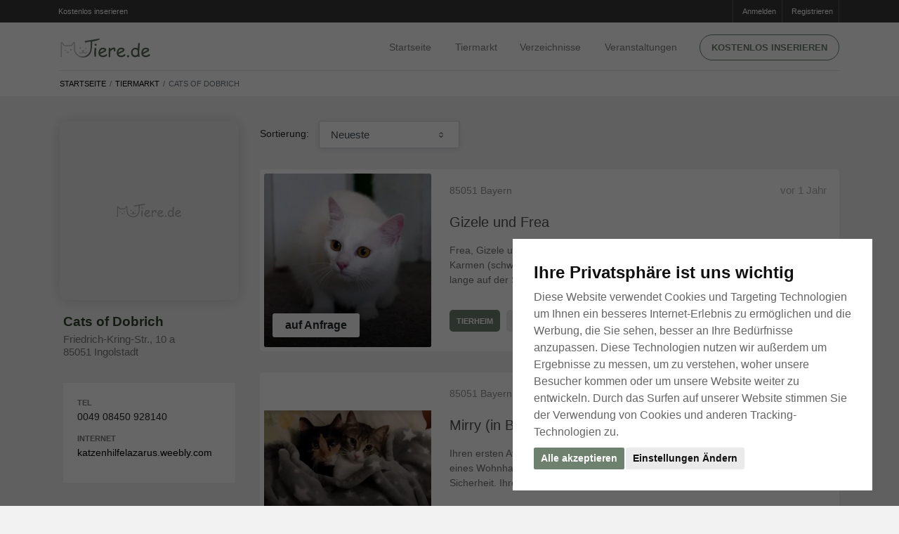

--- FILE ---
content_type: text/html; charset=utf-8
request_url: https://www.tiere.de/Alle-Inserate/Cats-of-Dobrich-507297
body_size: 26133
content:
<!doctype html>
<html lang="de">
	<head>
		<meta http-equiv="content-type" content="text/html;charset=utf-8" />

		<title>Alle Inserate von Cats of Dobrich</title>
			<meta name="description" content="Es wurden 2 Inserate gefunden die von Cats of Dobrich inseriert sind." />
			<meta name="keywords" content="Tiere, Hunde, Katzen, Pferde, Aquarium, Tierheim, Tierbedarf, Fische, Meerschweinchen, Kaninchen, Hamster, Schlangen, Reptilien, Tierarzt" />
			<meta name="robots" content="index, follow" />
		
		<meta property="og:title" content="Alle Inserate von Cats of Dobrich" />
		<meta property="og:description" content="Es wurden 2 Inserate gefunden die von Cats of Dobrich inseriert sind." />
			<meta property="og:url" content="https://www.tiere.de/Alle-Inserate/Cats-of-Dobrich-507297" />

		<meta name="viewport" content="width=device-width, initial-scale=1, shrink-to-fit=no" />

		<link rel="apple-touch-icon" sizes="180x180" href="/images/favicons/apple-touch-icon.png?v=8jlwKONo7E">
		<link rel="icon" type="image/png" sizes="32x32" href="/images/favicons/favicon-32x32.png?v=8jlwKONo7E">
		<link rel="icon" type="image/png" sizes="16x16" href="/images/favicons/favicon-16x16.png?v=8jlwKONo7E">
		<link rel="manifest" href="/images/favicons/site.webmanifest?v=8jlwKONo7E">
			
		<link rel="shortcut icon" href="/images/favicons/favicon.ico?v=8jlwKONo7E" color="#ffffff"  media="(prefers-color-scheme:dark)">
		<link rel="shortcut icon" href="/images/favicons/favicon.ico?v=8jlwKONo7E" color="#465843"  media="(prefers-color-scheme:light)">
		
		<meta name="msapplication-TileColor" content="#da532c">
		<meta name="msapplication-config" content="/images/favicons/browserconfig.xml?v=8jlwKONo7E">
		<meta name="theme-color" content="#ffffff">
			
			
		<link rel="apple-touch-icon" sizes="180x180" href="/images/favicons/apple-touch-icon.png?v=kPL9J25ka8">
		<link rel="icon" type="image/png" sizes="32x32" href="/images/favicons/favicon-32x32.png?v=kPL9J25ka8">
		<link rel="icon" type="image/png" sizes="16x16" href="/images/favicons/favicon-16x16.png?v=kPL9J25ka8">
		<link rel="manifest" href="/images/favicons/site.webmanifest?v=kPL9J25ka8">
		
		<link rel="mask-icon" href="/images/favicons/safari-pinned-tab.svg?v=kPL9J25ka8" color="#ffffff"  media="(prefers-color-scheme:dark)">
		<link rel="mask-icon" href="/images/favicons/safari-pinned-tab.svg?v=kPL9J25ka8" color="#465843"  media="(prefers-color-scheme:light)">
		
		
		
		<link rel="shortcut icon" href="/images/favicons/favicon.ico?v=kPL9J25ka8">
		<meta name="msapplication-TileColor" content="#00a300">
		<meta name="msapplication-config" content="/images/favicon/browserconfig.xml?v=kPL9J25ka8">
		<meta name="theme-color" content="#ffffff">
		
		
		
		
		<link rel="dns-prefetch" href="//google-analytics.com" crossorigin />
		<link rel="preconnect" href="//google-analytics.com" crossorigin />
		<link rel="dns-prefetch" href="//fonts.googleapis.com" crossorigin />
		<link rel="preconnect" href="//fonts.googleapis.com" crossorigin />
		
		
		
			<link rel="stylesheet" type="text/css" media="screen,tv" href="https://bilder.tiere.de/css/a6eebd94e0b14a8fe29b44013579a2bd/bootstrap.min.css" />
			<link rel="stylesheet" type="text/css" media="screen,tv" href="https://bilder.tiere.de/css/a6eebd94e0b14a8fe29b44013579a2bd/slick/slick.css" />
			<link rel="stylesheet" type="text/css" media="screen,tv" href="https://bilder.tiere.de/css/a6eebd94e0b14a8fe29b44013579a2bd/slick/slick-theme.css" />
			<link rel="stylesheet" type="text/css" media="screen,tv" href="https://bilder.tiere.de/css/a6eebd94e0b14a8fe29b44013579a2bd/tiere.css" />
		

			<link rel="alternate" type="application/rss+xml" href="/rss.php" />
			<link rel="canonical" href="https://www.tiere.de/Alle-Inserate/Cats-of-Dobrich-507297" />
		<script>(adsbygoogle=window.adsbygoogle||[]).requestNonPersonalizedAds=1;</script>
		
		
	<!-- Google tag (gtag.js) -->
	<script async src="https://www.googletagmanager.com/gtag/js?id=G-60FJL6YJK6"></script>
	<script>
	  window.dataLayer = window.dataLayer || [];
	  function gtag(){dataLayer.push(arguments);}
	  gtag('js', new Date());
	
	  gtag('config', 'G-60FJL6YJK6');
	</script>
	</head>

	<body>
	
		<div class="page webp sub-page">
			<header class="hero norounds">
				<div class="hero-wrapper">
					<!--============ Secondary Navigation ===============================================================-->
					<div class="secondary-navigation">
						<div class="container">
							<ul class="left d-none d-sm-block" style="margin-left: -15px;">
								<li>
									<a href="/mein">
										<i class="fa fa-sign-in"></i> Kostenlos inserieren
									</a>
								</li>
							</ul>
							<!--end left-->
							<ul class="right">
								
									<li>
										<a href="/mein">
										<i class="fa fa-sign-in"></i>Anmelden
										</a>
									</li>
									<li>
										<a href="/registrieren">
										<i class="fa fa-pencil-square-o"></i>Registrieren
										</a>
									</li>
							</ul>
							<!--end right-->
						</div>
						<!--end container-->
					</div>
					<!--============ End Secondary Navigation ===========================================================-->
					<!--============ Main Navigation ====================================================================-->
					<div class="main-navigation">
						<div class="container">
							<nav class="navbar navbar-expand-lg navbar-light justify-content-between mb-0">
                                                      <a class="navbar-toggler  navbar-toggler-left" href="#back" onclick="window.history.back();return false" title="Tiere.de - Zurück">
                                                            <svg width="1.3em" height="1.3em" version="1.2" baseProfile="tiny" id="Ebene_1" xmlns="http://www.w3.org/2000/svg" xmlns:xlink="http://www.w3.org/1999/xlink"
                                                             x="0px" y="0px" viewBox="0 0 54.7 93.6" xml:space="preserve">
                                                                  <g>
                                                                        <path fill="#6e816e" d="M16.2,49.6l36.1-36.1c1.5-1.5,2.3-3.6,2.3-5.6c0-2-0.8-4-2.3-5.6C50.8,0.8,48.8,0,46.8,0c-2,0-4,0.8-5.6,2.3L2.3,41.2l0,0
                                                                              c-2.4,2.3-3.1,6-1.4,9.3c0.4,0.7,0.9,1.3,1.4,1.9h0l38.9,38.9l0,0c1.5,1.5,3.6,2.3,5.6,2.3c2,0,4-0.8,5.6-2.3
                                                                              c1.5-1.5,2.3-3.6,2.3-5.6c0-2-0.8-4-2.3-5.6"/>
                                                                  </g>
                                                            </svg>
                                                      
                                                      </a>	
								<a class="navbar-brand mx-auto" href="/" title="Startseite">
                                                            <img src="/images/logo.de.svg" width="130" height="27" alt="Tiere.de" />
								</a>
								<button class="navbar-toggler collapsed navbar-toggler-right" type="button" data-toggle="collapse" data-target="#navbar" aria-controls="navbar" aria-expanded="false" aria-label="Toggle navigation">
									<span class="icon-bar"></span>
									<span class="icon-bar"></span>
									<span class="icon-bar"></span>
								</button>
								
								<div class="collapse navbar-collapse" id="navbar">
	<!--Main navigation list-->
	<ul class="navbar-nav">
		<li class="nav-item pt-4 pt-md-0">
			<a class="nav-link" href="/" title="Tiere.de Startseite">Startseite</a>
		</li>
		<li class="nav-item dropdown">
			<a class="nav-link d-inline-block pr-2 pr-sm-4" href="/Kleinanzeigen" title="Tier Kleinanzeigen">Tiermarkt</a> 
			<a href="#" class="d-inline-block d-md-none dropdown-toggler" id="navbarDropdownMenuLink" data-toggle="dropdown" aria-haspopup="true" aria-expanded="false">
				<svg width="1em" height="1em" viewBox="0 0 16 16" class="bi bi-chevron-down" fill="currentColor" xmlns="http://www.w3.org/2000/svg">
					<path fill-rule="evenodd" d="M1.646 4.646a.5.5 0 0 1 .708 0L8 10.293l5.646-5.647a.5.5 0 0 1 .708.708l-6 6a.5.5 0 0 1-.708 0l-6-6a.5.5 0 0 1 0-.708z"/>
				</svg>
			</a>
			<div class="dropdown-menu" aria-labelledby="navbarDropdownMenuLink">
			<ul class="wuff-tiermarkt-rubriken d-block d-md-none">
					<li class="nav-item">
						<a href="/Hunde" title="Hunde Tiermarkt" class="nav-link icon">
							Hunde 
						</a>
						
					</li>
					<li class="nav-item">
						<a href="/Katzen" title="Katzen Tiermarkt" class="nav-link icon">
							Katzen 
						</a>
						
					</li>
					<li class="nav-item">
						<a href="/Pferde" title="Pferde Tiermarkt" class="nav-link icon">
							Pferde 
						</a>
						
					</li>
					<li class="nav-item">
						<a href="/Kleintiere" title="Kleintiere Tiermarkt" class="nav-link icon">
							Kleintiere 
						</a>
						
					</li>
					<li class="nav-item">
						<a href="/Reptilien" title="Reptilien Tiermarkt" class="nav-link icon">
							Reptilien 
						</a>
						
					</li>
					<li class="nav-item">
						<a href="/Spinnen" title="Spinnen Tiermarkt" class="nav-link icon">
							Spinnen 
						</a>
						
					</li>
					<li class="nav-item">
						<a href="/V%C3%B6gel" title="Vögel Tiermarkt" class="nav-link icon">
							Vögel 
						</a>
						
					</li>
					<li class="nav-item">
						<a href="/Fische" title="Fische Tiermarkt" class="nav-link icon">
							Fische 
						</a>
						
					</li>
					<li class="nav-item">
						<a href="/Nutztiere" title="Nutztiere Tiermarkt" class="nav-link icon">
							Nutztiere 
						</a>
						
					</li>
			</ul>
			</div>
		</li>
		<li class="nav-item">
			<a class="nav-link" href="/Verzeichnisse" title="Tier Verzeichnisse">Verzeichnisse</a>
		</li>
		<li class="nav-item">
			<a class="nav-link" href="/Veranstaltungen" title="Tier Veranstaltungen">Veranstaltungen</a>
		</li>
		<li class="nav-item d-none d-md-block">
			<a href="/mein" class="btn btn-primary text-caps btn-rounded btn-framed" title="Kostenlos inserieren auf Tiere.de">Kostenlos inserieren </a>
		</li>
		<li class="nav-item d-md-none">
			<a href="/mein" class="btn btn-primary text-caps btn-rounded btn-framed" title="Kostenlos inserieren auf Tiere.de">Anmelden</a>
		</li>
	</ul>
	<!--Main navigation list-->
</div>
<!--end navbar-collapse-->

							</nav>
							<!--end navbar-->
						</div>
						<!--end container-->
					</div>
					<!--============ End Main Navigation ================================================================-->
				</div>
				<!--end hero-wrapper-->
			</header>
			<!--end hero-->
			<!--*********************************************************************************************************-->
			<!--************ CONTENT ************************************************************************************-->
			<!--*********************************************************************************************************-->
			<section class="content">
				
								<section class="block content-header pt-0 pb-0">
<div class="container">
<div class="row flex-column-reverse flex-md-row">
<div class="col-12 pb-0">
<nav aria-label="breadcrumb" class="listing-crumb">
<ol class="breadcrumb mr-auto">
<li class="breadcrumb-item"><a href="/">Startseite</a></li>
<li class="breadcrumb-item" aria-current="page"><a href="/Kleinanzeigen">Tiermarkt</a></li>
<li class="breadcrumb-item active mr-auto" aria-current="page">Cats of Dobrich</li>
</ol>
</nav>
</div>
<!--end col-md-9-->
</div>
</div>
<!--end container-->
</section>
<section class="block">
<div class="container">

<div class="row flex-column-reverse flex-md-row">
<div class="col-md-3">
<!--============ Side Bar ===============================================================-->
<aside class="sidebar">
<section>

<div class="author big">
<div class="author-image">
<div class="background-image" >
<img src="/images/noimg.svg" alt="">
</div>
</div>
<!--end author-image-->
<div class="author-description">
<div class="section-title">
<h1>Cats of Dobrich</h1>
<h4 class="location mt-2 mb-4">
<a href="#">Friedrich-Kring-Str., 10 a <br />85051 Ingolstadt </a>
</h4>

<!--<a href="/Alle-Inserate/Cats-of-Dobrich-507297" class="btn btn-primary text-caps btn-framed mt-3">Kontakt aufnehmen</a>-->
</div>

<div class="additional-info">
<ul>
<li>
<figure>Tel</figure>
<aside>0049 08450 928140</aside>
</li>
<li>
<figure>Internet</figure>
<aside class="text-left">
<a href="http://katzenhilfelazarus.weebly.com/" target="_blank" rel="nofollow noopener noreferer">katzenhilfelazarus.weebly.com</a><br />
</aside>
</li>
</ul>

</div>
<!--end addition-info-->
<p />&nbsp;
</div>
<!--end author-description-->
</div>
<!--end author-->


</section>
</aside>
<!--============ End Side Bar ===========================================================-->
</div>
<!--end col-md-3-->
<div class="col-md-9"> 
<!--============ Section Title===================================================================-->
<div class="section-title clearfix pb-5">
<div class="row">
<div class="col-md-6 col-sm-6 col-5 d-none d-md-block">
<label class="sort-label-fixed d-none d-md-inline-block" for="sortings" >Sortierung: </label> 
<select name="sorting" id="sortings" class="form-control custom-select small width-200px" data-placeholder="Standart Sortierung" onchange="tiere.resort(this)">
<option value="new" selected="selected">Neueste</option>
<option value="old">&Auml;lteste</option>
<option value="low">Preis aufsteigend</option>
<option value="high">Preis absteigend</option>
</select>
</div>
<!-- <div class="col-md-6 float-xs-none d-xs-none thumbnail-toggle justify-content-end d-flex align-items-start">
<a href="#" class="change-class" data-change-from-class="list" data-change-to-class="grid" data-parent-class="items" onclick="javascript:document.cookie='listing=grid'">
<i class="fa fa-th"></i>
</a>
<a href="#" class="change-class active" data-change-from-class="grid" data-change-to-class="list" data-parent-class="items" onclick="javascript:document.cookie='listing=list'">
<i class="fa fa-th-list"></i>
</a>
</div> -->
</div>
</div>
<!--============ Items ==========================================================================-->
<div class="items grid-xl-3-items grid-lg-3-items grid-md-2-items list">
<div class="item">
<div class="wrapper">
<div class="title">
<a href="/Katzen/Gizele-und-Frea-europaeische-Hauskatze-Katze_2355185.html">Gizele und Frea</a>
</div>
<div class="image">
<a href="/Katzen/Gizele-und-Frea-europaeische-Hauskatze-Katze_2355185.html" class="image-wrapper background-image "  title="Gizele und Frea">

<img data-src="https://bilder.tiere.de/Katzen/Gizele-und-Frea-europaeische-Hauskatze-Katze-T_1717066353.3104901.webp" alt="Gizele und Frea" width="250" height="181" class="d-block lazyload">

</a>
</div>
<!--end image-->
<div class="location">
<span class="d-none d-sm-inline-block">85051</span> Bayern
</div>

<div class="price">auf Anfrage</div>

<div class="meta">
<figure title="27.12.2024 15:00">
<span class="d-none d-md-inline">vor</span> 1 Jahr
</figure>

                  <figure>
                  </figure>
</div>
<!--end meta-->
                  <div class="description">
                        <p>Frea, Gizele und Karmen
drei hübsche junge Katzendamen
Frea und Gizele (weiß)
Karmen (schwarz-weiß)
Aufenthaltsort: Pflegestelle in Bulgarien
sie sind schon so lange auf der Suche n ...</p>
                  </div>
<!--end description-->

            <div class="additional-info">
                  <ul>


<li class="shelter">
<figure class="shelter">Tierheim</figure>
</li>

<li class="d-none d-md-inline-block">
<figure>Anzahl</figure>
<aside>2</aside>
</li>

<li class="d-none d-md-inline-block">
<figure>Alter</figure>
<aside>2 Jahre</aside>
</li>







                  </ul>
            </div>
            <!--end addition-info-->

<!-- <a href="/Katzen/Gizele-und-Frea-europaeische-Hauskatze-Katze_2355185.html" class="detail text-caps underline">Detail</a> -->
</div>
</div>
<!--end item-->

<div class="item">
<div class="wrapper">
<div class="title">
<a href="/Katzen/Mirry-in-Bulgarien-EHK-Jungtier-Katze_2353488.html">Mirry  (in Bulgarien)</a>
</div>
<div class="image">
<a href="/Katzen/Mirry-in-Bulgarien-EHK-Jungtier-Katze_2353488.html" class="image-wrapper background-image "  title="Mirry  (in Bulgarien)">

<img data-src="https://bilder.tiere.de/Katzen/Mirry-in-Bulgarien-EHK-Jungtier-Katze-T_1711042457.427949.webp" alt="Mirry  (in Bulgarien)" width="250" height="181" class="d-block lazyload">

</a>
</div>
<!--end image-->
<div class="location">
<span class="d-none d-sm-inline-block">85051</span> Bayern
</div>

<div class="price">auf Anfrage</div>

<div class="meta">
<figure title="25.03.2024 16:23">
<span class="d-none d-md-inline">vor</span> 1 Jahr
</figure>

                  <figure>
                  </figure>
</div>
<!--end meta-->
                  <div class="description">
                        <p>Ihren ersten Atemzug auf Erden nahmen Mirry unter einem Metallgitter im Keller eines Wohnhauses. Schmutzig, ohne Sonnenlicht, ohne jeglichen Komfort oder Sicherheit. Ihre Mutter küm ...</p>
                  </div>
<!--end description-->

            <div class="additional-info">
                  <ul>


<li class="shelter">
<figure class="shelter">Tierheim</figure>
</li>

<li class="d-none d-md-inline-block">
<figure>Anzahl</figure>
<aside>2</aside>
</li>

<li class="d-none d-md-inline-block">
<figure>Alter</figure>
<aside>1 Jahr 6 Monate</aside>
</li>

                              <li>
                                    <figure>
                                          Jungtier

                                    <svg width="1.5em" height="1.2em" viewBox="0 0 16 16" class="bi bi-check" fill="#000" xmlns="http://www.w3.org/2000/svg">
                                          <path fill-rule="evenodd" d="M10.97 4.97a.75.75 0 0 1 1.071 1.05l-3.992 4.99a.75.75 0 0 1-1.08.02L4.324 8.384a.75.75 0 1 1 1.06-1.06l2.094 2.093 3.473-4.425a.236.236 0 0 1 .02-.022z"/>
                                    </svg>
                                </figure>
                              </li>






                  </ul>
            </div>
            <!--end addition-info-->

<!-- <a href="/Katzen/Mirry-in-Bulgarien-EHK-Jungtier-Katze_2353488.html" class="detail text-caps underline">Detail</a> -->
</div>
</div>
<!--end item-->

<!--end item-->
</div>
<!--============ End Items ==============================================================-->
<!--end page-pagination-->

<!--end page-pagination-->
</div>
<!--end col-md-9-->
</div>
</div>
<!--end container-->
</section>


<script type="text/javascript" charset="utf-8" src="https://bilder.tiere.de/js/a6eebd94e0b14a8fe29b44013579a2bd/ng/angular.min.js" defer></script>
<script type="text/javascript" charset="utf-8" src="https://bilder.tiere.de/js/a6eebd94e0b14a8fe29b44013579a2bd/ng/angular-resource.js" defer></script>
<script type="text/javascript" charset="utf-8" src="https://bilder.tiere.de/js/a6eebd94e0b14a8fe29b44013579a2bd/search.js" defer></script>

							</section>
			<!--end content-->
			<!--*********************************************************************************************************-->
			<!--************ FOOTER *************************************************************************************-->
			<!--*********************************************************************************************************-->
			<footer class="footer">
				<div class="wrapper">
	<div class="container">
		<div class="row flex-row align-items-center my-5 py-5">
			<!--end col-md-5-->
			<div class="col-md-5">
				<img class="footerlogo lazyload" data-src="/images/logo.svg" width="130" height="30" alt="Tiere.de - Tieranzeigen zu Hunde, Katzen, Pferde uvm." />
				<p>
					Tieranzeigen zu Hunde, Katzen, Pferde.
				</p>
				<p> Deutschlands Tiermarkt/Tieranzeigen. Gratis suchen und inserieren von Hunden, Katzen, Pferden, Aquarien, Tierheimen, Tierbedarf, Fischen, Meerschweinchen, Kaninchen, Hamstern, Schlangen, Reptilien, Tierärzten uvm.
				</p>
				<!--<div class="mt-5 fb-like fb_iframe_widget" style="border:none;width:110px; height:21px;" data-href="https://www.facebook.com/tiere.de" data-width="110" data-layout="button_count" data-show-faces="true" data-send="false" fb-xfbml-state="rendered" fb-iframe-plugin-query="app_id=593080504071924&amp;container_width=110&amp;href=https%3A%2F%2Fwww.facebook.com%2Fwww.tiere.de&amp;layout=button_count&amp;locale=de_DE&amp;sdk=joey&amp;send=false&amp;show_faces=false&amp;width=110">
					<span style="vertical-align: bottom; width: 125px; height: 28px;">
						<iframe name="f17990edf89a9f4" width="110px" height="1000px" data-testid="fb:like Facebook Social Plugin" title="fb:like Facebook Social Plugin" frameborder="0" allowtransparency="true" allowfullscreen="true" scrolling="no" allow="encrypted-media" src="https://www.facebook.com/v2.0/plugins/like.php?app_id=593080504071924&amp;channel=https%3A%2F%2Fstaticxx.facebook.com%2Fx%2Fconnect%2Fxd_arbiter%2F%3Fversion%3D46%23cb%3Df2302989b7e41e4%26domain%3Dwww.tiere.de%26origin%3Dhttps%253A%252F%252Fwww.tiere.de%252Ffa1e5a30491f18%26relation%3Dparent.parent&amp;container_width=110&amp;href=https%3A%2F%2Fwww.facebook.com%2Ftiere.de&amp;layout=button_count&amp;locale=de_DE&amp;sdk=joey&amp;send=false&amp;show_faces=true&amp;width=110" class="" style="border: none; visibility: visible; width: 125px; height: 28px;"></iframe>
					</span>
				</div>-->
			</div>
			<!--end col-md-5-->
			<div class="col-md-7 mt-5 mt-sm-0">
				<div class="row">
					<div class="col-md-4 col-sm-4">
						<nav>
							<ul class="list-unstyled">
								<li>
									<a href="/sitemap.xml">Sitemap</a>
								</li>
								<li>
									<a href="/Sicherheitshinweise">Sicherheitshinweise</a>
								</li>
								<li>
									<a href="/Datenschutz">Datenschutzerkl&auml;rung</a>
								</li>
							</ul>
						</nav>
					</div>
					<div class="col-md-4 col-sm-4 mt-3 mt-sm-0">
						<nav>
							<ul class="list-unstyled">
								<li>
									<a href="/agb.pdf">AGB</a>
								</li>
								<li>
									<a href="/Kontakt">Kontakt</a>
								</li>
								<li>
									<a href="/Impressum">Impressum</a>
								</li>
							</ul>
						</nav>
					</div>
					<div class="col-md-4 col-sm-4 mt-3 mt-sm-0">
						<nav>
							<ul class="list-unstyled">
								<li>
									<a href="/rss_info.php">RSS-Feeds</a>
								</li>
								<li>
									<a href="/webmaster.php">F&uuml;r Webmaster</a>
								</li>
								<li>
									<a href="https://www.kleinanzeigen.at">Kleinanzeigen-Österreich</a>
								</li>
							</ul>
						</nav>
					</div>
				</div>
			</div>
			<!--end col-md-5-->
		</div>
		<!--end row-->
	</div>
	<div class="background">
		<div class="background-image original-size" style="background-image: url('/images/hero-background-icons-sm.webp');">
			<img src="/images/hero-background-icons-sm.webp" width="650" height="290" alt="Tiere.de">
		</div>
		<!--end background-image-->
	</div>
</div>


			</footer>
			<!--end footer-->
		</div>
		<!--end page-->
		
		<div class="wuff-to-top" onclick="tiere.infinite.top()">
			<svg width="3em" height="3em" viewBox="0 0 16 16" class="bi bi-arrow-up-square-fill" fill="currentColor" xmlns="http://www.w3.org/2000/svg">
				<path fill-rule="evenodd" d="M2 0a2 2 0 0 0-2 2v12a2 2 0 0 0 2 2h12a2 2 0 0 0 2-2V2a2 2 0 0 0-2-2H2zm6.5 4.5a.5.5 0 0 0-1 0v5.793L5.354 8.146a.5.5 0 1 0-.708.708l3 3a.5.5 0 0 0 .708 0l3-3a.5.5 0 0 0-.708-.708L8.5 10.293V4.5z"/>
			</svg>
		</div>
		
		
			<script type="text/javascript" charset="utf-8" src="https://bilder.tiere.de/js/a6eebd94e0b14a8fe29b44013579a2bd/jquery-3.5.1.slim.min.js"></script>
			<script type="text/javascript" charset="utf-8" src="https://bilder.tiere.de/js/a6eebd94e0b14a8fe29b44013579a2bd/bootstrap.min.js"></script>
			<script type="text/javascript" charset="utf-8" src="https://bilder.tiere.de/js/a6eebd94e0b14a8fe29b44013579a2bd/slick.min.js"></script>
			<script type="text/javascript" charset="utf-8" src="https://bilder.tiere.de/js/a6eebd94e0b14a8fe29b44013579a2bd/lazysizes.min.js" async></script>
			<script type="text/javascript" charset="utf-8" src="https://bilder.tiere.de/js/a6eebd94e0b14a8fe29b44013579a2bd/cookie-consent.js"></script>
			
			<script type="text/javascript">
				document.addEventListener('DOMContentLoaded', function () {
					cookieconsent.run({"notice_banner_type":"interstitial","consent_type":"express","palette":"light","language":"de","website_name":"https://www.Tiere.de","cookies_policy_url":"https://www.Tiere.de/Datenschutz","change_preferences_selector":"#changeCookiePreferences"});
				});
			</script>
			<script type="text/javascript" charset="utf-8" src="https://bilder.tiere.de/js/a6eebd94e0b14a8fe29b44013579a2bd/tiere.js"></script>


								
<script type="text/javascript">
(function(i,s,o,g,r,a,m){i['GoogleAnalyticsObject']=r;i[r]=i[r]||function(){
(i[r].q=i[r].q||[]).push(arguments)},i[r].l=1*new Date();a=s.createElement(o),
m=s.getElementsByTagName(o)[0];a.async=1;a.src=g;m.parentNode.insertBefore(a,m)
})(window,document,'script','//www.google-analytics.com/analytics.js','ga');

ga('create', 'UA-68712513-1', 'auto');
ga('require', 'displayfeatures');
ga('send', 'pageview');

setTimeout("ga('send','event','Seitenansichtsdauer','mindestens 30 Sekunden')", 30000);
setTimeout("ga('send','event','Seitenansichtsdauer','mindestens 60 Sekunden')", 60000);
setTimeout("ga('send','event','Seitenansichtsdauer','mindestens 90 Sekunden')", 90000);
setTimeout("ga('send','event','Seitenansichtsdauer','mindestens 120 Sekunden')", 120000);
setTimeout("ga('send','event','Seitenansichtsdauer','mindestens 180 Sekunden')", 180000);
setTimeout("ga('send','event','Seitenansichtsdauer','mindestens 240 Sekunden')", 240000);
setTimeout("ga('send','event','Seitenansichtsdauer','mindestens 300 Sekunden')", 300000);
setTimeout("ga('send','event','Seitenansichtsdauer','mindestens 360 Sekunden')", 360000);
</script>

	</body>
</html>



--- FILE ---
content_type: image/svg+xml
request_url: https://www.tiere.de/images/noimg.svg
body_size: 6559
content:
<?xml version="1.0" encoding="utf-8"?>
<!-- Generator: Adobe Illustrator 24.0.1, SVG Export Plug-In . SVG Version: 6.00 Build 0)  -->
<svg version="1.1" id="Ebene_1" xmlns="http://www.w3.org/2000/svg" xmlns:xlink="http://www.w3.org/1999/xlink" x="0px" y="0px"
	 viewBox="0 0 1024 1024" style="enable-background:new 0 0 1024 1024;" xml:space="preserve">
<style type="text/css">
	.st0{fill:#E9E9E9;}
	.st1{fill:#AAAAAA;}
</style>
<rect class="st0" width="1024" height="1024"/>
<g>
	<path class="st1" d="M486.8,473.1c-1-0.3-23.5,3.9-27,4.5l-10.8,1.7c-2.8,0.5-14.6,2.5-17.5,2.1c-1.4-0.2-2.6,0.2-3.4,1
		c-0.8,0.8-1.1,1.9-0.8,3.1c0.2,1,0.7,1.9,1.5,2.8c0.6,0.7,1.2,1,1.7,1.2c0.5,0.1,1.2,0,2-0.4c2.2-1,13.3-3.3,15.7-3.5
		c0.4,0,0.7-0.1,1.1-0.1c1-0.1,1.7-0.1,2,0.2c0.3,0.3,0.5,0.8,0.5,1.7c0.1,2.6,0.1,5.1,0,7.7c-0.1,5.4,0.3,10.9-0.5,16.3
		c-1.7,12.6-3.3,15.8-4.7,18.5c-6.7,11.3-19,18-32.8,15.9c-14.9-2.2-26.3-16.1-26.4-31.9c0-7.1,0-14.2,0-21.3c0-2.4-0.7-4.3-3.1-5.2
		c-2.6-0.9-4.4,0.3-5.8,2.4c-1.4,2.2-3.2,4.2-4.5,6.6c-1.2,2.3-3.1,3.6-6.1,3.5c-6.9-0.3-13.8-0.1-20.8,0c-1.9,0-3.1-0.7-4.2-2.2
		c-1.8-2.7-3.8-5.3-5.7-7.9c-1.4-1.9-3.2-3-5.6-2.1c-2.4,0.9-3.1,2.7-3.1,5.1c0.1,6,0,12.1,0,18.1c0,11.8,0,23.5-0.1,35.3
		c0,2.2,0.6,2.9,2.8,2.9c2.5-0.1,1.9-1.8,1.9-3.1c0-16.7,0-33.4,0-50.1c0-0.8-0.4-1.7,0.5-2.5c1.4,1.6,2.4,3.3,3.5,5
		c2.3,3.6,5.1,6.5,10,6.3c7-0.2,14-0.2,21,0c3.6,0.1,6.3-1.2,8.2-4.2c1.7-2.5,3.5-4.9,5.3-7.3c0.2,0.1,0.5,0.2,0.7,0.3
		c0,6.3,0,12.5,0,18.8c0,4,0.1,7.9,1.3,11.7c6.2,20.9,26.3,31.7,47.3,25.4c11.7-3.5,20.9-13.2,23.4-26c0.7-2.5,1.4-5.1,1.8-7.4
		c0.4-2.5,0.8-6.3,0.8-9c0-3.6,0.4-8.2,0.7-11.8c0.2-2,0.2-4,0.2-6c0-0.6-0.1-1.2-0.1-1.8c0-0.6,0.1-1.1,0.4-1.5
		c0.3-0.4,0.8-0.7,1.6-0.8c1.2-0.2,23.5-4.3,28.1-8.4C489,475.7,489.2,473.8,486.8,473.1z"/>
	<g>
		<path class="st1" d="M420.2,520c0.9,0.1,1.5,0.1,2.2,0.2c1.5,0.2,3,0.5,3.4,2.3c0.3,1.6-0.6,2.7-1.8,3.4c-2.2,1.2-2,2.2,0,3.5
			c3.6,2.4,7,2.1,9.5-1.4c1.1-1.6,2.1-1.1,3.2-0.5c1.5,0.8,0.2,1.8-0.2,2.5c-2.7,4.7-9.6,5.9-14.3,2.4c-1.5-1.1-2.3-1.1-3.7,0
			c-4.5,3.4-11.4,2.2-14.4-2.4c-0.4-0.6-1.1-1.3-0.5-2.1c0.6-0.8,1.6-0.2,2.2,0c1.2,0.5,2.4,1.4,3.5,2c2.9,1.6,6.3,1,8.3-1.4
			c0.5-0.7,1.3-1.4,0-2.1c-1.7-1-3.4-2.2-2.5-4.4C416.1,519.7,418.5,520.3,420.2,520z"/>
		<path class="st1" d="M358.7,526.3c1.4,0.4,3.8-0.3,4.3,2.2c0.3,1.5-2.8,4.1-4.5,4c-1.7-0.1-4.3-2.5-4.2-4
			C354.3,527.1,355.7,526.4,358.7,526.3z"/>
		<path class="st1" d="M435.5,512.8c-0.1,1.2-1.1,1.9-3.4,1.9c-2.3,0-3.5-0.7-3.6-1.8c0-1.1,1.4-1.8,3.6-1.8
			C434.2,511.1,435.4,511.7,435.5,512.8z"/>
		<path class="st1" d="M408.8,514.8c-2.2-0.2-3.6-1.3-3.6-3.5c0-2,1.2-3.4,3.3-3.5c2.2-0.1,3.5,1.2,3.7,3.3
			C412.3,513.4,410.9,514.5,408.8,514.8z"/>
		<path class="st1" d="M370.1,522.5c-2.2-0.3-3.5-1.5-3.4-3.7c0.1-2,1.4-3.3,3.4-3.3c2.1,0,3.5,1.3,3.5,3.5
			C373.7,521.2,372.3,522.3,370.1,522.5z"/>
		<path class="st1" d="M350.3,520.7c-0.1,1.1-1.3,1.8-3.5,1.8c-2,0-3.3-0.6-3.4-1.7c0-1,1.1-1.7,3.1-1.8
			C348.8,518.9,350,519.5,350.3,520.7z"/>
	</g>
	<g>
		<path class="st1" d="M473.7,531.1c0,1.4,0,3.6,0.1,6.4c0.1,2.8,0.1,5,0.1,6.4c0,1-0.3,1.9-1,2.6c-0.6,0.7-1.5,1-2.5,1
			c-1,0-1.9-0.3-2.5-1c-0.7-0.7-1-1.5-1-2.6c0-1.4,0-3.6-0.1-6.4c-0.1-2.8-0.1-5-0.1-6.4c0-2.2,0.1-5,0.4-8.4
			c0.2-3.3,0.4-6.1,0.4-8.4c0-1.1,0.3-1.9,1-2.6c0.7-0.7,1.5-1,2.5-1c1,0,1.9,0.3,2.5,1c0.7,0.7,1,1.5,1,2.6c0,2.2-0.1,5-0.4,8.4
			C473.8,526.1,473.7,528.9,473.7,531.1z M472.1,502.2c-1.1,0-2.1-0.4-3-1.2c-0.8-0.8-1.2-1.8-1.2-2.9s0.4-2.1,1.2-2.9
			c0.8-0.8,1.8-1.2,3-1.2c1.1,0,2.1,0.4,2.9,1.2c0.8,0.8,1.2,1.8,1.2,2.9s-0.4,2.1-1.2,2.9C474.2,501.8,473.2,502.2,472.1,502.2z"/>
		<path class="st1" d="M502.4,549c-5.4,0-9.7-1.3-13-4c-3.6-3-5.5-7.1-5.5-12.5c0-6.2,1.5-11.4,4.5-15.5c3.3-4.6,7.6-6.8,13-6.8
			c3.9,0,7.2,0.7,9.7,2c3.1,1.6,4.6,4.2,4.6,7.6c0,2.4-1.3,4.5-4,6.5c-1.2,0.9-3.7,2.2-7.6,4l-13.6,6.4c1.3,2,3,3.5,5,4.5
			c2,1,4.3,1.5,6.9,1.5c1.6,0,3.6-0.3,5.8-0.9c2.8-0.8,4.6-1.8,5.4-3.1c0.8-1.3,1.7-1.9,2.6-1.9c0.8,0,1.6,0.3,2.2,0.9
			c0.7,0.6,1,1.4,1,2.2c0,2.6-2.1,4.9-6.4,6.8C509.4,548.1,505.8,549,502.4,549z M501.4,516.5c-2.9,0-5.3,1.1-7.2,3.4
			c-1.9,2.2-3.4,5.6-4.3,10.1l10.9-5.2c4.3-2.1,7.4-3.9,9.2-5.5C508,517.5,505.1,516.5,501.4,516.5z"/>
		<path class="st1" d="M553.4,521c-0.2,3-1.4,4.5-3.6,4.5c-2,0-3.1-1.2-3.1-3.5c0-0.5,0-1.3-0.1-2.5l-0.1-3c-3.8,0.5-6.8,1.5-9,3.2
			c-2.1,1.5-3.9,3.9-5.3,7l0.1,19.5c0,2.4-1.2,3.6-3.5,3.6c-2.1,0-3.1-1.2-3.1-3.6v-25c0-0.8,0-2,0.1-3.5c0.1-1.6,0.1-2.7,0.1-3.5
			c0-2.4,1-3.6,3.1-3.6c2.3,0,3.5,2,3.5,5.9c4.6-4.4,9.6-6.6,15.2-6.6c1.9,0,3.4,0.7,4.3,2.2c0.9,1.4,1.4,3.6,1.4,6.6
			C553.5,519.7,553.5,520.6,553.4,521z"/>
		<path class="st1" d="M577.4,549c-5.4,0-9.7-1.3-13-4c-3.6-3-5.5-7.1-5.5-12.5c0-6.2,1.5-11.4,4.5-15.5c3.3-4.6,7.6-6.8,13-6.8
			c3.9,0,7.2,0.7,9.7,2c3.1,1.6,4.6,4.2,4.6,7.6c0,2.4-1.3,4.5-4,6.5c-1.2,0.9-3.7,2.2-7.6,4l-13.6,6.4c1.3,2,3,3.5,5,4.5
			c2,1,4.3,1.5,6.9,1.5c1.6,0,3.6-0.3,5.8-0.9c2.8-0.8,4.6-1.8,5.4-3.1c0.8-1.3,1.7-1.9,2.6-1.9c0.8,0,1.6,0.3,2.2,0.9
			c0.7,0.6,1,1.4,1,2.2c0,2.6-2.1,4.9-6.4,6.8C584.4,548.1,580.9,549,577.4,549z M576.5,516.5c-2.9,0-5.3,1.1-7.2,3.4
			s-3.4,5.6-4.3,10.1l10.9-5.2c4.3-2.1,7.4-3.9,9.2-5.5C583,517.5,580.1,516.5,576.5,516.5z"/>
		<path class="st1" d="M605.3,549.7c-1.2,0-2.3-0.4-3.1-1.3c-0.9-0.9-1.3-1.9-1.3-3.1c0-1.2,0.4-2.3,1.3-3.1
			c0.9-0.9,1.9-1.3,3.1-1.3c1.2,0,2.3,0.4,3.1,1.3c0.9,0.9,1.3,1.9,1.3,3.1c0,1.2-0.4,2.3-1.3,3.1
			C607.6,549.3,606.5,549.7,605.3,549.7z"/>
		<path class="st1" d="M651.7,515.9c-0.3,3.5-0.4,7-0.4,10.5c0,7.9,0.4,13.9,1.1,17.9c0,0.3,0.1,0.6,0.1,0.8c0,1-0.3,1.7-1,2.4
			c-0.7,0.6-1.4,0.9-2.3,0.9c-1.5,0-2.6-1.1-3.2-3.2c-1.7,1.3-3.5,2.2-5.3,2.9c-1.8,0.6-3.8,1-5.8,1c-4.9,0-9-1.6-12.2-4.9
			c-3.3-3.3-5-7.6-5-12.9c0-6.3,1.7-11.4,5-15.2c3.4-3.8,7.7-5.7,13.1-5.7c2.8,0,4.9,0.4,6.4,1.3l3.3,2.5c0.3-10,0.7-16.7,1.2-20.2
			c0.3-2.1,1.4-3.2,3.2-3.2c2.2,0,3.2,1.2,3.2,3.5C653.2,497.3,652.7,504.6,651.7,515.9z M635.9,516.8c-4,0-7,1.2-9,3.5
			c-2,2.4-3,5.9-3,10.7c0,3.1,1.1,5.7,3.3,7.9c2.2,2.2,4.7,3.3,7.6,3.3c2,0,3.7-0.4,5.1-1.1c0.8-0.4,2.1-1.4,4-3
			c0.4-0.3,0.7-0.7,1-1.1l-0.1-6.2l0-4.1l0.1-4.2c-0.9-1.9-2.1-3.4-3.6-4.3C639.8,517.3,638,516.8,635.9,516.8z"/>
		<path class="st1" d="M678.4,549c-5.4,0-9.7-1.3-13-4c-3.6-3-5.5-7.1-5.5-12.5c0-6.2,1.5-11.4,4.5-15.5c3.3-4.6,7.6-6.8,13-6.8
			c3.9,0,7.2,0.7,9.7,2c3.1,1.6,4.6,4.2,4.6,7.6c0,2.4-1.3,4.5-4,6.5c-1.2,0.9-3.7,2.2-7.6,4l-13.6,6.4c1.3,2,3,3.5,5,4.5
			c2,1,4.3,1.5,6.9,1.5c1.6,0,3.6-0.3,5.8-0.9c2.8-0.8,4.6-1.8,5.4-3.1c0.8-1.3,1.7-1.9,2.6-1.9c0.8,0,1.6,0.3,2.2,0.9
			c0.7,0.6,1,1.4,1,2.2c0,2.6-2.1,4.9-6.4,6.8C685.4,548.1,681.9,549,678.4,549z M677.5,516.5c-2.9,0-5.3,1.1-7.2,3.4
			c-1.9,2.2-3.4,5.6-4.3,10.1l10.9-5.2c4.3-2.1,7.4-3.9,9.2-5.5C684,517.5,681.1,516.5,677.5,516.5z"/>
	</g>
</g>
</svg>


--- FILE ---
content_type: image/svg+xml
request_url: https://www.tiere.de/images/logo.svg
body_size: 6678
content:
<?xml version="1.0" encoding="utf-8"?>
<!-- Generator: Adobe Illustrator 24.0.1, SVG Export Plug-In . SVG Version: 6.00 Build 0)  -->
<svg version="1.2" baseProfile="tiny" id="Ebene_1" xmlns="http://www.w3.org/2000/svg" xmlns:xlink="http://www.w3.org/1999/xlink"
	 x="0px" y="0px" viewBox="0 0 366 85.6" xml:space="preserve">
<path fill="#5c6c5c" d="M167.5,8.5c3.5-0.7,16.3-4.9,17.3-4.6c2.5,0.7,2.2,2.7,1.4,3.4c-4.7,4.1-17.2,8.2-18.4,8.5
	c-0.8,0.2-1.4,0.4-1.6,0.8c-0.3,0.4-0.4,0.9-0.4,1.5c0,0.6,0,1.2,0.1,1.8c0.1,2,0,4-0.2,6c-0.3,3.7-0.7,8.3-0.7,12
	c0,2.7-0.9,6.6-1.2,9.2c-0.4,2.9-1.7,4.3-2.3,7.1c-0.2,1.4-1.9,2.4-2.1,3.8c-0.1,1-0.7,1.8-1.3,2.7c-1,1.6-2.3,1.8-4,0.7
	c-0.9-0.6,0-1.4-0.4-2.3c-0.4-0.9,1-1.8,1.4-2.7c1.7-4.3,3.8-9.1,3.8-13.8c0.2-5.5,0.3-11,0.5-16.5c0.1-2.6,0.1-5.2,0-7.8
	c0-0.9-0.2-1.4-0.5-1.7c-0.3-0.3-1-0.4-2-0.2c-0.3,0-0.7,0.1-1.1,0.1c-2.4,0.1-4.7,0.7-6.9,1.6c-0.8,0.4-1.5,0.6-2.1,0.4
	c-0.5-0.1-1.1-0.5-1.7-1.2c-0.8-0.8-1.3-1.8-1.5-2.8c-0.3-1.3,0-2.3,0.8-3.2c0.8-0.8,2-1.2,3.5-1c3,0.4,5.9,0.3,8.8-0.2"/>
<g>
	<path fill="#5c6c5c" d="M69.5,7.7c-2.3,3.2-4.7,6.2-6.8,9.5c-2.6,3.9-6,5.6-10.7,5.4c-9.1-0.2-18.3-0.3-27.4,0
		c-6.4,0.2-10-3.5-13.1-8.2c-1.4-2.2-2.8-4.5-4.6-6.6c-1.3,1-0.7,2.2-0.7,3.3c0,21.7,0,43.4,0,65.2c0,1.7,0.8,4-2.5,4
		C0.8,80.4,0,79.5,0,76.6c0.1-15.3,0.1-30.6,0.1-45.9c0-7.8,0.1-15.7,0-23.5c0-3.2,0.9-5.6,4-6.7c3.2-1.1,5.5,0.3,7.3,2.8
		c2.5,3.4,5.1,6.8,7.5,10.3c1.4,2,2.9,2.9,5.4,2.8c9-0.1,18-0.3,27,0.1c3.9,0.1,6.4-1.6,7.9-4.5c1.6-3.1,4-5.6,5.8-8.5
		c1.8-2.8,4.2-4.2,7.5-3.1c3.1,1.1,4,3.6,4,6.7c0,9.3,0,18.5,0,27.8c0,20.6,14.9,38.6,34.3,41.5c21.8,3.2,41-8.4,47.6-28.9
		c1-3.2,1.6-6.5,1.7-9.9c0.1-2.8,1.1-2.3,2.8-2.4c2.3-0.1,2.1,1.2,2.1,2.9c-0.1,18.1-13.6,37.3-31.4,42.7C106.2,89,80,75,72,47.8
		c-1.5-5-1.7-10.1-1.7-15.3c0.1-8.2,0-16.3,0-24.5C70.1,7.9,69.8,7.8,69.5,7.7z"/>
	<path fill="#5c6c5c" d="M119.1,42.9c1.1,0.1,2,0.1,2.9,0.2c2,0.2,3.9,0.6,4.4,3c0.4,2-0.7,3.5-2.4,4.4c-2.9,1.6-2.6,2.9,0,4.6
		c4.7,3.1,9.1,2.7,12.4-1.8c1.5-2.1,2.7-1.4,4.2-0.6c1.9,1.1,0.3,2.4-0.2,3.2c-3.5,6.1-12.4,7.7-18.6,3.1c-1.9-1.4-2.9-1.4-4.8,0
		c-5.9,4.5-14.8,2.9-18.7-3.1c-0.5-0.8-1.5-1.7-0.7-2.8c0.8-1.1,2-0.3,2.8,0c1.6,0.7,3.1,1.8,4.6,2.7c3.7,2.1,8.2,1.4,10.8-1.8
		c0.7-0.9,1.7-1.8,0-2.8c-2.2-1.3-4.4-2.9-3.2-5.7C113.8,42.5,116.9,43.3,119.1,42.9z"/>
	<path fill="#5c6c5c" d="M39.2,51.1c1.9,0.5,4.9-0.4,5.5,2.9c0.4,1.9-3.7,5.3-5.9,5.2c-2.2-0.1-5.5-3.3-5.5-5.3
		C33.4,52.2,35.3,51.2,39.2,51.1z"/>
	<path fill="#5c6c5c" d="M139.1,33.6c-0.1,1.5-1.4,2.5-4.4,2.5c-2.9,0-4.6-1-4.7-2.4c0-1.5,1.8-2.4,4.6-2.4
		C137.3,31.3,138.9,32.1,139.1,33.6z"/>
	<path fill="#5c6c5c" d="M104.4,36.2c-2.9-0.3-4.7-1.7-4.6-4.6c0-2.6,1.5-4.4,4.2-4.5c2.9-0.1,4.6,1.5,4.8,4.4
		C108.9,34.4,107,35.7,104.4,36.2z"/>
	<path fill="#5c6c5c" d="M54,46.1c-2.8-0.3-4.5-1.9-4.4-4.8c0.1-2.7,1.9-4.3,4.5-4.3c2.8,0,4.6,1.7,4.6,4.5
		C58.6,44.5,56.8,45.9,54,46.1z"/>
	<path fill="#5c6c5c" d="M28.3,43.8c-0.1,1.5-1.7,2.3-4.5,2.3c-2.6,0-4.3-0.8-4.4-2.2c0-1.3,1.5-2.3,4.1-2.3
		C26.3,41.4,27.9,42.3,28.3,43.8z"/>
</g>
<g>
	<path fill="#5c6c5c" d="M185.1,54c0,1.2,0,2.9,0.1,5.2c0.1,2.3,0.1,4,0.1,5.2c0,0.8-0.3,1.5-0.8,2.1c-0.5,0.5-1.2,0.8-2.1,0.8
		c-0.8,0-1.5-0.3-2-0.8s-0.8-1.2-0.8-2.1c0-1.2,0-2.9-0.1-5.2c-0.1-2.3-0.1-4-0.1-5.2c0-1.8,0.1-4.1,0.3-6.8c0.2-2.7,0.3-5,0.3-6.8
		c0-0.9,0.3-1.6,0.8-2.1c0.5-0.5,1.2-0.8,2-0.8c0.8,0,1.5,0.3,2,0.8s0.8,1.2,0.8,2.1c0,1.8-0.1,4.1-0.3,6.8
		C185.2,49.9,185.1,52.2,185.1,54z M183.8,30.5c-0.9,0-1.7-0.3-2.4-1c-0.7-0.7-1-1.4-1-2.4c0-0.9,0.3-1.7,1-2.4c0.7-0.7,1.5-1,2.4-1
		c0.9,0,1.7,0.3,2.4,1c0.7,0.7,1,1.4,1,2.4c0,0.9-0.3,1.7-1,2.4C185.5,30.2,184.7,30.5,183.8,30.5z"/>
	<path fill="#5c6c5c" d="M208.4,68.4c-4.4,0-7.9-1.1-10.6-3.3c-2.9-2.4-4.4-5.8-4.4-10.1c0-5,1.2-9.2,3.6-12.6
		c2.6-3.7,6.2-5.5,10.6-5.5c3.2,0,5.8,0.5,7.8,1.6c2.5,1.3,3.7,3.4,3.7,6.1c0,1.9-1.1,3.7-3.3,5.3c-1,0.7-3,1.8-6.1,3.2l-11,5.2
		c1.1,1.6,2.4,2.8,4,3.6c1.6,0.8,3.5,1.2,5.6,1.2c1.3,0,2.9-0.2,4.7-0.8c2.3-0.6,3.7-1.5,4.4-2.5s1.4-1.5,2.1-1.5
		c0.7,0,1.3,0.3,1.8,0.8c0.5,0.5,0.8,1.1,0.8,1.8c0,2.1-1.7,4-5.2,5.5C214,67.8,211.2,68.4,208.4,68.4z M207.6,42.1
		c-2.3,0-4.3,0.9-5.9,2.7c-1.6,1.8-2.7,4.6-3.5,8.2l8.9-4.2c3.5-1.7,6-3.2,7.5-4.4C212.9,42.9,210.6,42.1,207.6,42.1z"/>
	<path fill="#5c6c5c" d="M249.8,45.8c-0.1,2.4-1.1,3.6-2.9,3.6c-1.7,0-2.5-1-2.5-2.9c0-0.4,0-1-0.1-2l-0.1-2.4
		c-3,0.4-5.5,1.2-7.3,2.6c-1.7,1.3-3.1,3.1-4.3,5.7l0.1,15.8c0,1.9-1,2.9-2.9,2.9c-1.7,0-2.5-1-2.5-2.9V45.9c0-0.6,0-1.6,0.1-2.9
		c0-1.3,0.1-2.2,0.1-2.9c0-1.9,0.8-2.9,2.5-2.9c1.9,0,2.8,1.6,2.9,4.8c3.7-3.6,7.8-5.3,12.3-5.3c1.6,0,2.7,0.6,3.5,1.8
		c0.8,1.2,1.2,2.9,1.2,5.3C249.8,44.8,249.8,45.4,249.8,45.8z"/>
	<path fill="#5c6c5c" d="M269.2,68.4c-4.4,0-7.9-1.1-10.6-3.3c-2.9-2.4-4.4-5.8-4.4-10.1c0-5,1.2-9.2,3.6-12.6
		c2.6-3.7,6.2-5.5,10.6-5.5c3.2,0,5.8,0.5,7.8,1.6c2.5,1.3,3.7,3.4,3.7,6.1c0,1.9-1.1,3.7-3.3,5.3c-1,0.7-3,1.8-6.1,3.2l-11,5.2
		c1.1,1.6,2.4,2.8,4,3.6c1.6,0.8,3.5,1.2,5.6,1.2c1.3,0,2.9-0.2,4.7-0.8c2.3-0.6,3.7-1.5,4.4-2.5s1.4-1.5,2.1-1.5
		c0.7,0,1.3,0.3,1.8,0.8c0.5,0.5,0.8,1.1,0.8,1.8c0,2.1-1.7,4-5.2,5.5C274.9,67.8,272,68.4,269.2,68.4z M268.4,42.1
		c-2.3,0-4.3,0.9-5.9,2.7c-1.6,1.8-2.7,4.6-3.5,8.2l8.9-4.2c3.5-1.7,6-3.2,7.5-4.4C273.7,42.9,271.4,42.1,268.4,42.1z"/>
	<path fill="#5c6c5c" d="M291.8,69.8c-1,0-1.8-0.3-2.5-1s-1-1.5-1-2.5c0-1,0.3-1.8,1-2.5c0.7-0.7,1.5-1.1,2.5-1.1
		c1,0,1.8,0.4,2.5,1.1c0.7,0.7,1.1,1.5,1.1,2.5c0,1-0.4,1.8-1.1,2.5S292.8,69.8,291.8,69.8z"/>
	<path fill="#5c6c5c" d="M329.4,41.6c-0.2,2.8-0.3,5.7-0.3,8.5c0,6.4,0.3,11.3,0.9,14.5c0,0.3,0.1,0.5,0.1,0.7
		c0,0.8-0.3,1.4-0.8,1.9c-0.5,0.5-1.2,0.8-1.9,0.8c-1.2,0-2.1-0.9-2.6-2.6c-1.4,1-2.8,1.8-4.3,2.3s-3,0.8-4.7,0.8
		c-4,0-7.3-1.3-9.9-4c-2.7-2.7-4-6.2-4-10.5c0-5.1,1.4-9.3,4.1-12.4c2.7-3.1,6.3-4.7,10.6-4.7c2.2,0,4,0.3,5.2,1l2.7,2
		c0.3-8.1,0.6-13.6,1-16.4c0.2-1.7,1.1-2.6,2.6-2.6c1.8,0,2.6,0.9,2.6,2.8C330.6,26.6,330.2,32.5,329.4,41.6z M316.6,42.4
		c-3.2,0-5.7,1-7.3,2.9c-1.6,1.9-2.4,4.8-2.4,8.7c0,2.5,0.9,4.6,2.6,6.4c1.8,1.8,3.8,2.7,6.2,2.7c1.6,0,3-0.3,4.1-0.9
		c0.7-0.3,1.7-1.1,3.2-2.4c0.3-0.2,0.6-0.5,0.8-0.9l-0.1-5l0-3.4l0.1-3.4c-0.7-1.6-1.7-2.7-2.9-3.5
		C319.8,42.8,318.3,42.4,316.6,42.4z"/>
	<path fill="#5c6c5c" d="M351.1,68.4c-4.4,0-7.9-1.1-10.6-3.3c-2.9-2.4-4.4-5.8-4.4-10.1c0-5,1.2-9.2,3.6-12.6
		c2.6-3.7,6.2-5.5,10.6-5.5c3.2,0,5.8,0.5,7.8,1.6c2.5,1.3,3.7,3.4,3.7,6.1c0,1.9-1.1,3.7-3.3,5.3c-1,0.7-3,1.8-6.1,3.2l-11,5.2
		c1.1,1.6,2.4,2.8,4,3.6c1.6,0.8,3.5,1.2,5.6,1.2c1.3,0,2.9-0.2,4.7-0.8c2.3-0.6,3.7-1.5,4.4-2.5c0.7-1,1.4-1.5,2.1-1.5
		c0.7,0,1.3,0.3,1.8,0.8c0.5,0.5,0.8,1.1,0.8,1.8c0,2.1-1.7,4-5.2,5.5C356.7,67.8,353.9,68.4,351.1,68.4z M350.3,42.1
		c-2.3,0-4.3,0.9-5.9,2.7c-1.6,1.8-2.7,4.6-3.5,8.2l8.9-4.2c3.5-1.7,6-3.2,7.5-4.4C355.6,42.9,353.3,42.1,350.3,42.1z"/>
</g>
<g>
</g>
<g>
</g>
<g>
</g>
<g>
</g>
<g>
</g>
<g>
</g>
<g>
</g>
<g>
</g>
<g>
</g>
<g>
</g>
<g>
</g>
<g>
</g>
<g>
</g>
<g>
</g>
<g>
</g>
</svg>


--- FILE ---
content_type: text/plain
request_url: https://www.google-analytics.com/j/collect?v=1&_v=j102&a=689866053&t=pageview&_s=1&dl=https%3A%2F%2Fwww.tiere.de%2FAlle-Inserate%2FCats-of-Dobrich-507297&ul=en-us%40posix&dt=Alle%20Inserate%20von%20Cats%20of%20Dobrich&sr=1280x720&vp=1280x720&_u=ICDAgEABAAAAACAAI~&jid=73279905&gjid=1505211782&cid=1342795629.1769007718&tid=UA-68712513-1&_gid=1581518559.1769007718&_slc=1&z=1818059565
body_size: -562
content:
2,cG-F4KV46J89E

--- FILE ---
content_type: application/javascript
request_url: https://bilder.tiere.de/js/a6eebd94e0b14a8fe29b44013579a2bd/search.js
body_size: 5288
content:
if(typeof wasted_search=='undefined'){var wasted_search={};wasted_search.app=angular.module('tiere',['ngResource'])}wasted_search.app.config(['$httpProvider',function(c){c.defaults.headers.common["X-Requested-With"]='XMLHttpRequest'}]);wasted_search.app.page=function(c){var b=angular.element($('[ng-controller]')).scope();if(b&&b.page){b.page(c)}};wasted_search.app.page_next=function(){var c=angular.element($('[ng-controller]')).scope();if(c&&c.page_next){c.page_next()}};wasted_search.app.page_prev=function(){var c=angular.element($('[ng-controller]')).scope();if(c&&c.page_prev){c.page_prev()}};wasted_search.app.controller('Search',['$scope','$rootScope','$http','$timeout',function(a,l,g,f){a.area=null;a.freeze=true;a.search={};a.search.p=0;a.search.$$countries=[];a.search.$$countries.push({id:'de',name:'Deutschland'});a.search.$$countries.push({id:'at',name:"\u00D6sterreich"});a.search.$$countries.push({id:'ch',name:'Schweiz'});a.search.$$categories=[];a.setup=function(b){f(function(){a.area=b.area;if(b.country){a.search.country=b.country}if(b.county){a.search.county=b.county}if(b.category){a.search.category=b.category}if(b.subcategory){a.search.subcategory=b.subcategory}if(b.categories){a.search.$$categories=b.categories}if(b.label){a.search.label=b.label}if(b.q){a.search.q=b.q}if(a.area==='listing'&&a.search.category){g.post('/xhr/find/races/',{query:a.search.category}).then(function(c){a.search.$$races=c.data});g.post('/xhr/find/genders/',{query:a.search.category}).then(function(c){a.search.$$genders=c.data})}f(function(){a.freeze=false})});console.log('SETUP',b)};a.page=function(c){f(function(){a.search.p=c;a.submit(true)})};a.page_prev=function(){f(function(){if(a.search.p>0){a.search.p-=1;a.submit(true)}})};a.page_next=function(){f(function(){a.search.p+=1;a.submit(true)})};a.history=function(c){return;try{window.history.pushState('tiere','',c)}catch(ee){}};a.categoryName=function(){if(a.area!=='events'&&a.area!=='directory'){return false}var b=null;angular.forEach(a.search.$$categories,function(c){if(c.tag===a.search.category){b=c.name}});return b};a.submit=function(k){if(!a.area){return}if(a.freeze){return}if(k){window.scrollTo(0,0)}else{a.search.p=0}g.post('/xhr/find/'+a.area+'/',a.search).then(function(c){var b=[];b.push('<span class="orange">'+c.data.found+'</span>');var d=a.categoryName();if(a.area==='events'){b.push(a.search.label);if(d){if($('ol.breadcrumb li').length===3){$('ol.breadcrumb h1').text(d);$('ol.breadcrumb li:last').show()}b.push('f&uuml;r');b.push(d);a.history('/Veranstaltungen-'+d)}else{if($('ol.breadcrumb li').length===3){$('ol.breadcrumb li:last').hide()}a.history('/Veranstaltungen')}b.push('gefunden')}else{if($('ol.breadcrumb li').length===4){$('ol.breadcrumb h1').text(a.search.county)}b.push('in');b.push(a.search.label);if(a.search.county){b.push(a.search.county)}b.push('gefunden')}$('div.listing div.row h1').html(b.join(' '));$('div.listing .search-foo').remove();$('div.listing > div.row').append(c.data.items);$('ul.pagination li.page-item').remove();if(c.data.found>20){$('<li />').addClass('page-item').addClass(a.search.p===0?'disabled':'foo').html('<a class="page-link" href="#page" onclick="javascript:wasted_search.app.page_prev()" aria-label="Previous"><span aria-hidden="true">«</span><span class="sr-only">Previous</span></a>').appendTo('ul.pagination');var h=a.search.p-4;if(h<0){h=0}var i=c.data.found/20.0;if(i>6){i=6}for(var e=0;e<c.data.found/20.0;e++){if(e>=h&&e<h+i){var j=$('<li />').addClass('page-item').html('<a class="page-link" href="#page" onclick="javascript:wasted_search.app.page('+e+')">'+(e+1)+'</a>');if(e===a.search.p){j.addClass('active')}j.appendTo('ul.pagination')}}$('<li />').addClass('page-item').html('<a class="page-link" href="#page" onclick="javascript:wasted_search.app.page_next()" aria-label="Next"><span aria-hidden="true">»</span><span class="sr-only">Next</span></a>').appendTo('ul.pagination')}if(d!==false){$('#sidebar ul li a').each(function(){if(!$(this).hasClass('keep')){if(d&&$(this).text().match(d)){$(this).addClass('active')}else{$(this).removeClass('active')}}})}})};a.moreLabel='mehr Filter';a.more=function(c){if(c&&c.target){var b=angular.element(c.target);if(b.attr('aria-expanded')==='true'){a.moreLabel='mehr Filter'}else{a.moreLabel='weniger Filter'}}};a.$watch('search.country',function(b,d){if(d===b){return}if(b===null){a.search.$$counties=[]}else{g.post('/xhr/find/counties',{query:b}).then(function(c){a.search.$$counties=c.data})}a.submit()});a.$watch('search.county',function(c,b){if(b===c){return}a.submit()});a.$watch('search.zip',function(c,b){if(b===c){return}a.submit()});a.$watch('search.city',function(c,b){if(b===c){return}a.submit()});a.$watch('search.image',function(c,b){if(b===c){return}a.submit()});a.$watch('search.puppy',function(c,b){if(b===c){return}a.submit()});a.$watch('search.shelter',function(c,b){if(b===c){return}a.submit()});a.$watch('search.race',function(c,b){if(b===c){return}a.submit()});a.$watch('search.gender',function(c,b){if(b===c){return}a.submit()});a.$watch('search.category',function(c,b){if(b===c){return}a.submit()});a.$watch('search.tag',function(c,b){if(b===c){return}a.submit()});a.$watch('search.q',function(c,b){if(b===c){return}a.submit()})}]);document.querySelectorAll('[ng-controller]').forEach(function(c){if(!angular.element(c).hasClass('ng-scope')){angular.bootstrap(c,['tiere'])}});